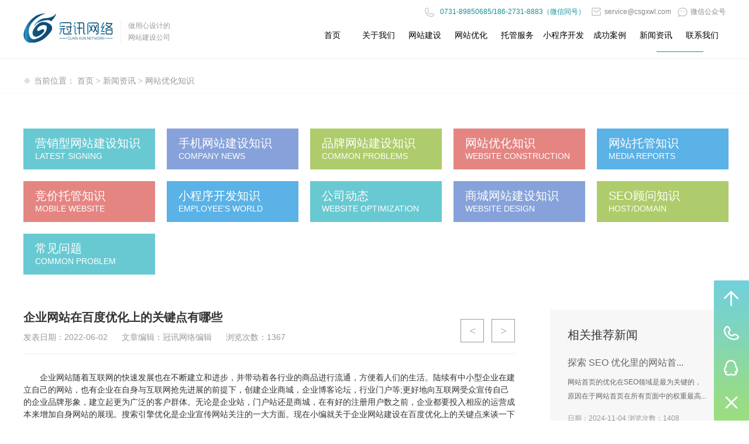

--- FILE ---
content_type: text/html; charset=utf-8
request_url: https://www.csgxwl.com/wangzhanyouhuazhishi/r-333.html
body_size: 8164
content:
<!DOCTYPE html>
<html>
<head>
<meta charset="utf-8">
<meta http-equiv="X-UA-Compatible" content="IE=edge,chrome=1" />
<title>企业网站在百度优化上的关键点有哪些 - 网站优化知识 -长沙冠讯网络 </title>
<meta name="keywords" content="" />
<meta name="description" content="企业网站随着互联网的快速发展也在不断建立和进步，并带动着各行业的商品进行流通，方便着人们的生活。陆续有中小型企业在建立自己的网站，也有企业在自身与互联网抢先进展的前提下，创建企业商城，企业博客论坛，行业门户等;更好地向互联网受众宣传自己的企业品牌形象 " />
<link rel="shortcut icon" href="/skins/gxwlpcmuban/images/favicon.ico" />
<!--[if lt IE 9]>
      <script type="text/javascript" src="/skins/gxwlpcmuban/js/html5.js"></script>
    <![endif]-->
    <link href="/skins/gxwlpcmuban/css/style.css" type="text/css" rel="stylesheet" />
    <script src="/skins/gxwlpcmuban/js/base.js" type="text/javascript"></script>
    <script src="/skins/gxwlpcmuban/js/about.js" type="text/javascript"></script>
    <script src="/skins/gxwlpcmuban/js/case2016.js" type="text/javascript"></script>
    <!--[if lt IE 9]>
      <script type="text/javascript" src="/skins/gxwlpcmuban/js/respond.min.js"></script>
    <![endif]-->
    <script>
var _hmt = _hmt || [];
(function() {
  var hm = document.createElement("script");
  hm.src = "https://hm.baidu.com/hm.js?7ddeee4d444195347a46957cb76de4e8";
  var s = document.getElementsByTagName("script")[0]; 
  s.parentNode.insertBefore(hm, s);
})();
</script>
<script src="//msite.baidu.com/sdk/c.js?appid=1553206227458250"></script>
</head>
<body>
<header class="header">
      <div class="wrap">
        <div class="fl">
          <a href="/" class="fl logo">
            <img src="/skins/gxwlpcmuban/images/logo.jpg" alt="长沙网站建设" width="154" height="76" /></a>
        </div>
        <div class="fl logo_text">做用心设计的
          <br/>
          <a href="/">网站建设公司</a></div>
        <div class="fr">
          <div class="top">
            <span class="call"></span>
            <span class="call_tel">0731-89850685/186-2731-8883（微信同号）</span>
            <a>
              <span class="email"></span>service@csgxwl.com</a>
            <a class="ewm">
              <span class="weixin"></span>微信公众号
              <img src="/skins/gxwlpcmuban/images/contact_weixin.jpg" width="258" height="258" alt="冠讯网络微信公众号" /></a></div>
          <nav class="nav">
            <ul class="fix">
              <li id="menu1"><a href="/" title="网站建设">首页</a></li>
                <li id="menu1" ><a href="/guanyuwomen/" title="关于我们">关于我们</a>
</li><li id="menu1" ><a href="/yingxiaoxingwangzhanjian/" title="网站建设">网站建设</a>
      <ul class="drop menun1">
        <li><a href="/yingxiaoxingwangzhanjian/">营销型网站建设</a></li><li><a href="/shoujiwangzhanjianshe/">手机网站建设</a></li><li><a href="/shangchengwangzhanjiansh/">商城网站建设</a></li>      </ul>
      </li><li id="menu1" ><a href="/wangzhanyouhuafuwu/" title="网站优化">网站优化</a>
      <ul class="drop menun2">
        <li><a href="/wangzhanyouhuafuwu/">网站优化服务</a></li><li><a href="/SEOguwenfuwu/">SEO顾问服务</a></li>      </ul>
      </li><li id="menu1" ><a href="/wangzhantuoguanfuwu/" title="托管服务">托管服务</a>
      <ul class="drop menun3">
        <li><a href="/wangzhantuoguanfuwu/">网站托管服务</a></li><li><a href="/jingjiatuoguanfuwu/">竞价托管服务</a></li><li><a href="/baiduaicaigou/">百度爱采购</a></li>      </ul>
      </li><li id="menu1" ><a href="/xiaochengxukaifa/" title="小程序开发">小程序开发</a>
</li><li id="menu1" ><a href="/chenggonganli/" title="成功案例">成功案例</a>
      <ul class="drop menun5">
        <li><a href="/shiyedanwei/">事业单位</a></li><li><a href="/qiyewangzhan/">企业网站</a></li><li><a href="/shoujiwangzhan/">手机网站</a></li><li><a href="/yingxiaoxingwangzhan/">营销型网站</a></li><li><a href="/xiangyingshizishiying/">响应式（自适应）</a></li>      </ul>
      </li><li id="menu1" class="on"><a href="/gongsidongtai/" title="新闻资讯">新闻资讯</a>
      <ul class="drop menun6">
        <li><a href="/yingxiaoxingwangzhanzhis/">营销型网站知识</a></li><li><a href="/shoujiwangzhanjianshezhi/">手机网站建设知识</a></li><li><a href="/pinpaiwangzhanjianshezhi/">品牌网站建设知识</a></li><li><a href="/wangzhantuoguanzhishi/">网站托管知识</a></li><li><a href="/xiaochengxukaifazhishi/">小程序开发知识</a></li><li><a href="/gongsidongtai/">公司动态</a></li><li><a href="/shangchengwangzhanzhishi/">商城网站建设知识</a></li><li><a href="/SEOguwenzhishi/">SEO顾问知识</a></li><li><a href="/changjianwenti/">常见问题</a></li><li><a href="/baiduaicaigouzhishi/">百度爱采购知识</a></li>      </ul>
      </li><li id="menu1" ><a href="/lianxiwomen/" title="联系我们">联系我们</a>
</li>            </ul>
            <span class="nav_icon"></span>
          </nav>
        </div>
      </div>
    </header>
    <script type="text/javascript">document.getElementById("menu2").className = "on";</script>
    <div class="crumbs" style="font-size:14px;border-top:1px solid #eee;padding-top:18px;">
      <div class="wrap">
        <i class="icon"></i>当前位置：
        <a href="/">首页</a> > <a href="/gongsidongtai/" target="_blank">新闻资讯</a> > <a href="/wangzhanyouhuazhishi/">网站优化知识</a></div>
    </div>
    <div class="news_tab">
      <ul class="fix">
        <li class="cyan">
          <a href="/yingxiaoxingwangzhanzhis/">
            <h2>营销型网站建设知识</h2>
            <p class="eg">Latest Signing</p></a>
        </li>
        <li class="purple">
          <a href="/shoujiwangzhanjianshezhi/">
            <h2>手机网站建设知识</h2>
            <p class="eg">Company News</p></a>
        </li>
        <li class="green">
          <a href="/pinpaiwangzhanjianshezhi/">
            <h2>品牌网站建设知识</h2>
            <p class="eg">Common Problems</p></a>
        </li>
        <li class="red">
          <a href="/wangzhanyouhuazhishi/">
            <h2>网站优化知识</h2>
            <p class="eg">Website Construction</p></a>
        </li>
        <li class="blue">
          <a href="/wangzhantuoguanzhishi/">
            <h2>网站托管知识</h2>
            <p class="eg">Media Reports</p></a>
        </li>
        <li class="red">
          <a href="/jingjiatuoguanzhishi/">
            <h2>竞价托管知识</h2>
            <p class="eg">Mobile Website</p></a>
        </li>
        <li class="blue">
          <a href="/xiaochengxukaifazhishi/">
            <h2>小程序开发知识</h2>
            <p class="eg">Employee’s world</p></a>
        </li>
        <li class="cyan">
          <a href="/gongsidongtai/">
            <h2>公司动态</h2>
            <p class="eg">Website Optimization</p></a>
        </li>
        <li class="purple">
          <a href="/shangchengwangzhanzhishi/">
            <h2>商城网站建设知识</h2>
            <p class="eg">Website Design</p></a>
        </li>
        <li class="green">
          <a href="/SEOguwenzhishi/">
            <h2>SEO顾问知识</h2>
            <p class="eg">Host/Domain</p></a>
        </li>
        <li class="cyan">
          <a href="/changjianwenti/">
            <h2>常见问题</h2>
            <p class="eg">Common Problem</p></a>
        </li>
      </ul>
    </div>
    <div class="news_info fix">
      <div class="news_box fl">
        <div class="news_title">
          <div class="news_page fr">
              <a rel="nofollow" href="/wangzhanyouhuazhishi/r-328.html" class="prev btn">
              <</a>
	    <a rel="nofollow" href="/wangzhanyouhuazhishi/r-340.html" class="next btn">></a>
	</div>
          <h1>企业网站在百度优化上的关键点有哪些</h1>
          <p class="sign" style="font-size:14px;">
            <span class="mark">发表日期：2022-06-02</span>
            <span class="mark">文章编辑：冠讯网络编辑</span>
            <span class="mark">浏览次数：1367</span>&nbsp; &nbsp;</p></div>
        <div class="demo">
          <div class="editor" id="editor">
            <p>
	企业网站随着互联网的快速发展也在不断建立和进步，并带动着各行业的商品进行流通，方便着人们的生活。陆续有中小型企业在建立自己的网站，也有企业在自身与互联网抢先进展的前提下，创建企业商城，企业博客论坛，行业门户等;更好地向互联网受众宣传自己的企业品牌形象，建立起更为广泛的客户群体。无论是企业站，门户站还是商城，在有好的注册用户数之前，企业都要投入相应的运营成本来增加自身网站的展现。搜索引擎优化是企业宣传网站关注的一大方面。现在小编就关于企业网站建设在百度优化上的关键点来谈一下自己的观点。
</p>
<p style="text-align:center;">
	<img src="/upload/Image/20220602/20220602231050_16316.jpg" alt="企业网站在百度优化上的关键点有哪些" /> 
</p>
<p>
	一、网站内容是企业网站建设非常重要的地方
</p>
<p>
	百度是为了向搜索用户提供优质网页，网站内容的质量度对于百度优化，提高网站权重有着十分重要的作用。不仅如此，增加用户粘性是做好网站的重要指标。给网站增添对用户有价值的，有吸引力的内容才是增加网站人气和流量的最有效的手段。
</p>
<p>
	每天在为网站更新文章时，要把握好企业产品和服务的理念，搞清楚企业业务的方向，这家企业到底能为用户解决什么样的需求。从消费者的心理角度出发，联系生活去描述产品和服务的优势去写高质量的原创文章。不仅在百度优化上能改善百度蜘蛛的友好度，加速网站快照的更新频率;而且也能增加用户浏览量。好的网站内容才会有好的访客行为，是企业网站建设中的关键。
</p>
<p>
	网站每天更新原创内容利于百度优化，所以在网站内容的布局上，可以让更新的新闻资讯等放在网站页面的上部，第一时间来告诉百度蜘蛛网站的更新。另外，文章下方可以添加相关信息的栏目，来增加蜘蛛的爬行路径，更好地增加网站的收录。
</p>
<p>
	二、百度优化首页的权重较内页高
</p>
<p>
	我们都知道，一个网站的权重基本都集中在首页，首页的权重最高。在百度优化上，首页相对于内页而言，更容易优化。一个有指数的关键词，比如搜索企业网站建设，你会发现前10页都是网站首页的域名，很难看到一个网站内页。这就说明在百度排名中，内页的权重比一般首页低。而一个企业在做网站时，往往有很多的产品和服务，因为首页为了不分担权重所以只能设置一定的关键词数量。产品和服务就会放到内页去优化，优化难度很高。这里网站管家建议对于条目多的企业，多开设一些网站来分别优化各类产品。首页权重较高，有利于获得好的网站排名，进而获得不错的流量。
</p>
<p>
	三、外链的质量都和周期性更新
</p>
<p>
	随着百度算法的更新，外链对于网站优化的作用不像之前那样了，但高质量的外链对于网站权重的提升仍然有不少的帮助。所以外链的发布是企业网站建设必不可少的工作之一。发外链要从外链的质量上着手。高权重的博客论坛，比如新浪博客能够添加网站的锚文本，A5论坛能添加网站的品牌词和留网址等，对网站的权重提高都有不少的帮助。最后就是相关网站的友情链接，在给网站提升权重的同时，还能给网站带来流量。在外链发布周期上，也要做到稳定平衡的发布，不能一段时间外链数目猛增，网站消化不了，一段时间外链停了，这些都是会引起百度惩罚的。不要因为工作简单不重视，导致网站降权就得不偿失了。
</p>
<p>
	<br />
</p></div>
        <div class="page_list fix">
          <a href="/wangzhanyouhuazhishi/ " rel="nofollow" class="return">返回列表</a>
          <ul>
              <li>下一篇：<a href="/wangzhanyouhuazhishi/r-328.html" title="如何写出高质量的网站文章（原创文章在网站优化中的作用）" class="prev">如何写出高质量的网站文章（原创文章在网站优化中的作用）</a></li>
	    <li>上一篇：<a href="/wangzhanyouhuazhishi/r-340.html" title="网站优化中哪些事情不能做？" class="next">网站优化中哪些事情不能做？</a></li>
	          </ul>
        </div>
         <div style="padding-left: 17px; padding-right: 17px;">
    <script>cambrian.render('body')</script>
</div>
      </div>
      </div>
      <div class="news_menu fr">
        <dl>
          <dt>相关推荐新闻</dt>
          <dd>
            <h3>
              <a href="/wangzhanyouhuazhishi/r-582.html" title="探索 SEO 优化里的网站首...">探索 SEO 优化里的网站首...</a></h3>
            <p class="text">
              <a href="/wangzhanyouhuazhishi/r-582.html">网站首页的优化在SEO领域是最为关键的，原因在于网站首页在所有页面中的权重最高...</a></p>
            <p class="time">日期：2024-11-04 浏览次数：1408</p></dd><dd>
            <h3>
              <a href="/wangzhanyouhuazhishi/r-579.html" title="浅析网站优化中适合放置长尾关...">浅析网站优化中适合放置长尾关...</a></h3>
            <p class="text">
              <a href="/wangzhanyouhuazhishi/r-579.html">企业站单纯依靠几个主关键词来获取流量的模式已经难以奏效了，为了提升企业站的流量...</a></p>
            <p class="time">日期：2024-10-15 浏览次数：1094</p></dd><dd>
            <h3>
              <a href="/wangzhanyouhuazhishi/r-574.html" title="谈谈移动端网站优化的注意事项">谈谈移动端网站优化的注意事项</a></h3>
            <p class="text">
              <a href="/wangzhanyouhuazhishi/r-574.html">在发展迅猛的移动互联网时代，如果您的网站尚未配备相应的移动端网站，您就会逐渐被...</a></p>
            <p class="time">日期：2024-09-21 浏览次数：1087</p></dd><dd>
            <h3>
              <a href="/wangzhanyouhuazhishi/r-570.html" title="为什么企业网站的SEO效果普...">为什么企业网站的SEO效果普...</a></h3>
            <p class="text">
              <a href="/wangzhanyouhuazhishi/r-570.html">企业借助SEO网站优化这种方式在搜索引擎上确实能够获取到客户，这使得多数企业在...</a></p>
            <p class="time">日期：2024-09-14 浏览次数：1066</p></dd><dd>
            <h3>
              <a href="/wangzhanyouhuazhishi/r-549.html" title="浅析企业网站优化过程中，我们...">浅析企业网站优化过程中，我们...</a></h3>
            <p class="text">
              <a href="/wangzhanyouhuazhishi/r-549.html">企业网站优化师很多中小企业选择网络营销的一种非常重要的方式，作为一名优化人员我...</a></p>
            <p class="time">日期：2024-07-11 浏览次数：1131</p></dd><dd>
            <h3>
              <a href="/wangzhanyouhuazhishi/r-545.html" title="浅析网站优化中手机端网站适合...">浅析网站优化中手机端网站适合...</a></h3>
            <p class="text">
              <a href="/wangzhanyouhuazhishi/r-545.html">无论是PC端还是移动端，网站都要考虑清楚消费群体的定位问题。虽然智能手机用户数...</a></p>
            <p class="time">日期：2024-06-21 浏览次数：1178</p></dd><dd>
            <h3>
              <a href="/wangzhanyouhuazhishi/r-542.html" title="网站优化和网站竞价有必要同时...">网站优化和网站竞价有必要同时...</a></h3>
            <p class="text">
              <a href="/wangzhanyouhuazhishi/r-542.html">在现实中常常能听到这样的疑问。网站优化和网站竞价有必要同时做吗？可以理解这种想...</a></p>
            <p class="time">日期：2024-05-27 浏览次数：1118</p></dd><dd>
            <h3>
              <a href="/wangzhanyouhuazhishi/r-533.html" title="如何利用SEO技术来做网站页...">如何利用SEO技术来做网站页...</a></h3>
            <p class="text">
              <a href="/wangzhanyouhuazhishi/r-533.html">网站页面优化可以说是SEO优化最基础的东西，因为一个网站的页面优化直接影响你网...</a></p>
            <p class="time">日期：2024-05-07 浏览次数：1276</p></dd><dd>
            <h3>
              <a href="/wangzhanyouhuazhishi/r-508.html" title="关于网站优化容易犯一些低级的...">关于网站优化容易犯一些低级的...</a></h3>
            <p class="text">
              <a href="/wangzhanyouhuazhishi/r-508.html">在网站建设完成之后，做SEO是个不错的选择。很多很容易犯一些低级的错误，而且很...</a></p>
            <p class="time">日期：2024-03-25 浏览次数：1309</p></dd><dd>
            <h3>
              <a href="/wangzhanyouhuazhishi/r-500.html" title="网站优化时，如何做好网站日志...">网站优化时，如何做好网站日志...</a></h3>
            <p class="text">
              <a href="/wangzhanyouhuazhishi/r-500.html">网站日志，顾名思义，就是网站在运行过程中产生的日志，这些日志是由用户，搜索引擎...</a></p>
            <p class="time">日期：2024-03-13 浏览次数：1342</p></dd><dd>
            <h3>
              <a href="/wangzhanyouhuazhishi/r-490.html" title="新站优化需要注意哪些要点，新...">新站优化需要注意哪些要点，新...</a></h3>
            <p class="text">
              <a href="/wangzhanyouhuazhishi/r-490.html">对于新上线的网站，同样需要进行一系列的优化工作，只有一开始就打好基础，才能使得...</a></p>
            <p class="time">日期：2023-12-04 浏览次数：1556</p></dd><dd>
            <h3>
              <a href="/wangzhanyouhuazhishi/r-482.html" title="选择核心关键词有哪些需要注意...">选择核心关键词有哪些需要注意...</a></h3>
            <p class="text">
              <a href="/wangzhanyouhuazhishi/r-482.html">当网站优化的定位选择好之后，其实核心关键词的选择已经基本选定。那选择核心关键词...</a></p>
            <p class="time">日期：2023-11-14 浏览次数：1663</p></dd><dd>
            <h3>
              <a href="/wangzhanyouhuazhishi/r-472.html" title="做网站seo优化时，网站标题...">做网站seo优化时，网站标题...</a></h3>
            <p class="text">
              <a href="/wangzhanyouhuazhishi/r-472.html">网站标题是网站 SEO 优化中至关重要的一部分，它直接影响着网站在搜索引擎中的...</a></p>
            <p class="time">日期：2023-09-05 浏览次数：1679</p></dd><dd>
            <h3>
              <a href="/wangzhanyouhuazhishi/r-463.html" title="搜索引擎不收录网站首页的一些...">搜索引擎不收录网站首页的一些...</a></h3>
            <p class="text">
              <a href="/wangzhanyouhuazhishi/r-463.html">搜索引擎不收录首页的原因可能有很多，以下是一些常见的原因。
如果网站内容质量...</a></p>
            <p class="time">日期：2023-08-23 浏览次数：1723</p></dd> 
          
        </dl>
      </div>
    </div>
          <footer class="footer">
        <div class="contact">
          <div class="wrap">
            <div class="home_about fl">
              <dl>
                <dt>
                  <a href="/guanyuwomen/" rel="nofollow" title="关于长沙冠讯网络公司">关于我们</a></dt>
                <dd>长沙冠讯网络科技有限公司致力于互联网品牌网站建设与网络营销，专业领域包括PC、移动网站建设、网站seo优化排名、品牌推广及竞价托管与其他网站建设及系统开发!</dd>
                <dd>
                  <a href="/guanyuwomen/" rel="nofollow" class="more" title="关于长沙冠讯网络公司">查看更多 >></a></dd>
              </dl>
            </div>
            <div class="home_case fl">
              <h2>
                <a href="/chenggonganli/" rel="nofollow" title="网站设计案例">展示案例</a></h2>
              <ul>
                <li>
                  <a href="/qiyewangzhan/r-56.html" target="_blank">
                    <img src="/upload/202005/20200501094157915.jpg" alt="湖南科比特工程建设有限公司" width="80" height="52" /></a>
                  <h5>
                    <a href="/qiyewangzhan/r-56.html" target="_blank">湖南科比特工程建设有限公司</a></h5>
                  <p class="text">
                    <a href="/qiyewangzhan/r-56.html" target="_blank"></a></p>
                </li><li>
                  <a href="/qiyewangzhan/r-55.html" target="_blank">
                    <img src="/upload/202004/20200411135410347.jpg" alt="湖南八喜广告制作有限公司" width="80" height="52" /></a>
                  <h5>
                    <a href="/qiyewangzhan/r-55.html" target="_blank">湖南八喜广告制作有限公司</a></h5>
                  <p class="text">
                    <a href="/qiyewangzhan/r-55.html" target="_blank"></a></p>
                </li> 
              </ul>
            </div>
            <div class="home_service fl">
              <h2>
                <a>服务项目</a></h2>
              <a class="sub" href="/pinpaiwangzhanjianshe/" target="_blank">品牌网站建设</a>
              <a class="sub" href="/yingxiaoxingwangzhanjian/" target="_blank">营销型网站建设</a>
              <a class="sub" href="/shoujiwangzhanjianshe/" target="_blank">手机网站建设</a>
              <a class="sub" href="/shangchengwangzhanjiansh/" target="_blank">商城网站建设</a>
              <a class="sub" href="/wangzhanyouhuafuwu/" target="_blank">网站优化服务</a>
              <a class="sub" href="/SEOguwenfuwu/" target="_blank">SEO顾问服务</a>
              <a class="sub" href="/wangzhantuoguanfuwu/" target="_blank">网站托管服务</a>
              <a class="sub" href="/jingjiatuoguanfuwu/" target="_blank">竞价托管服务</a>
              <a class="sub" href="/xiaochengxukaifa/" target="_blank">小程序开发</a>
              <a class="sub" href="http://www.csgxwl.cn/" target="_blank">域名空间注册</a></div>
            <div class="home_contact fl">
              <h2>
                <a href="/lianxiwomen/" rel="nofollow">联系我们</a></h2>
              <ul>
                <li>
                  <i class="addres"></i>地 址：长沙市韶山中路526号云鼎公馆A栋2606</li>
                <li>
                  <i class="weibo"></i>Q Q：
                  <a target="_blank" rel="nofollow" href="http://wpa.qq.com/msgrd?v=3&amp;uin=2529905373&amp;site=qq&amp;menu=yes">2529905373</a></li>
                <li>
                  <i class="email"></i>邮 箱：
                  <a target="_blank" rel="nofollow" href="mailto:service@csgxwl.com">service@csgxwl.com</a></li>
                <li>
                  <i class="call"></i>电 话：0731-89850685</li>
                  <li>
                  <i class="call"></i>手 机：186-2731-8883（微信同号）</li>
                <li>
                  <i class="weixin"></i>
                  <a rel="nofollow" href="/guanyuwomen/#">付款方式</a></li>
              </ul>
            </div>
          </div>
        </div>
        <div class="blogroll">
          <div class="wrap">
            <p class="copyright">@2017-2023 版权所有 长沙冠讯网络科技有限公司 湘ICP备18003195号<br>
                专业团队为您提供<a href="https://www.csgxwl.com" target="_blank">长沙网站建设</a>,<a href="https://www.csgxwl.com" target="_blank">长沙网站设计</a>,长沙高端网站设计,<a href="https://www.csgxwl.com/yingxiaoxingwangzhanjian/" target="_blank">长沙营销型网站制作</a>等服务,<a href="https://www.csgxwl.com" target="_blank">长沙建网站</a>就找冠讯网络！ <a href="https://www.csgxwl.com/changjianwenti/r-18.html" target="_blank">长沙网站建设多少钱？</a></p></div>
        </div>
      </footer>
      <div class="right_contact_201601" id="right_contact_201601">
        <ul>
          <li class="li_top" onclick="gotop_201601()"></li>
          <li class="li_tel">
            <div class="hover">
              <div class="text">0731-89850685
                <br>186-2731-8883</div></div>
          </li>
          <li class="li_qq">
            <div class="text">
              <a target="_blank" rel="nofollow" href="http://wpa.qq.com/msgrd?v=3&amp;uin=2529905373&amp;site=qq&amp;menu=yes">
                <img border="0" src="/skins/gxwlpcmuban/images/qq.png" width="90px" height="20px" alt="2529905373" /></a>
              <br>
              <a target="_blank" rel="nofollow" href="http://wpa.qq.com/msgrd?v=3&amp;uin=2529905373&amp;site=qq&amp;menu=yes">
                <img border="0" src="/skins/gxwlpcmuban/images/qq.png" width="90px" height="20px" alt="2529905373" /></a>
            </div>
          </li>
          <li class="li_close" onclick="close_contact_201601()"></li>
        </ul>
      </div>
      <script>
(function(){
    var bp = document.createElement('script');
    var curProtocol = window.location.protocol.split(':')[0];
    if (curProtocol === 'https'){
   bp.src = 'https://zz.bdstatic.com/linksubmit/push.js';
  }
  else{
  bp.src = 'http://push.zhanzhang.baidu.com/push.js';
  }
    var s = document.getElementsByTagName("script")[0];
    s.parentNode.insertBefore(bp, s);
})();
</script>
  </body>

</html>

--- FILE ---
content_type: text/css
request_url: https://www.csgxwl.com/skins/gxwlpcmuban/css/style.css
body_size: 11425
content:
/*整站样式*/
html,body,dl,dd,img,form,div,ul,ol,li,h1,h2,h3,h4,h5,h6,p{margin:0;padding:0;border:0;}
body{font-size:12px;font-family:'微软雅黑',Arial;}
ul,ol,li{ list-style-type:none;}
img{border:0;vertical-align:middle}
select,input,select{vertical-align:middle;outline: none;}
table{border-collapse:collapse;border-spacing:0}
iframe{border:none;}
a:link{color:#666666;text-decoration:none;}
a:visited{color:#666666;text-decoration:none;}
a:hover{color:#0093ff;text-decoration:none;}
a:active{color:#0093ff;text-decoration:none;}
.c{clear:both;font-size:0;line-height:0;height:0;visibility:visible;}
.h{display:none;visibility:visible;}
.wrap{border:0;padding:0;width:1200px;margin:0 auto;*zoom:1;}
.wrap:after{clear:both;content:"";display:table;}
.fix{*zoom:1;}
.fix:after{clear:both;content:"";display:table;}
.fl{float:left;}
.fr{float:right;}
.posr{position:relative;}
.btn{font-family:"宋体";font-weight:normal;}
.px20{height:20px;line-height:20px;}
/* 编辑器内容样式 凡是编辑器修改区域加上 */
.editor{line-height:1.5;text-align:left;}
.editor p{text-indent:2em;}
.editor ol li{list-style-type:circle;margin-left:25px;}
.editor ul li{list-style-type:square;margin-left:25px;}
.editor a{color:#0093ff;}
.editor a:visited{color:#0093ff;}
/* 分页样式 */
.page{text-align:center;margin-top:20px;}
.page a{display:inline-block;padding:5px 10px;margin-right:10px;color:#fff;border:1px solid #0e4f7a;color:#0e4f7a;}
.page a:hover{background-color:#0e4f7a;color:#fff;}
.page a.now{background-color:#0e4f7a;color:#fff;}

/* new title */
.new_title{width:300px;margin:0 auto;height:54px;color:#555;}
.new_title_left{float:left;font-size:60px;line-height:54px;font-weight:100;padding-right:5px;color:#666;}
.new_title_right{float:left;text-align:left;}
.new_title_right h3{font-size:30px;line-height:32px;font-weight:lighter;font-weight:100;}
.new_title_right h1{font-size:30px;line-height:32px;font-weight:lighter;font-weight:300;}
.new_title_spec{font-family:Arial;font-size:18px;font-weight:100;color:#888;}

/* header */
.section{overflow:hidden;}
.header{height:100px;}
.header h1{width:154px;}
.logo{padding-top:14px;}
.header .logo_text{width:163px;margin-top:34px;margin-left:12px;padding-left:12px;color:#999;font-size:12px;font-weight:350; line-height:20px;border-left:1px solid #eeeeee;}
.header .logo_text a{color:#999;}
.header .logo_text a:visited{color:#999;}
.top{text-align:right;color:#888888;padding-top:12px;*position:relative;*z-index:2;}
.top a{color:#888888;margin-left: 8px;}
.top .call{background: url("../images/sprite.png") no-repeat 0 0;display:inline-block;width:20px;height:16px;vertical-align:bottom;margin-right:4px;}
.top .call_tel{color:#15909c;}
.top .email{display:inline-block;width:18px;height:16px;background:url("../images/sprite.png") no-repeat -20px 0;vertical-align:bottom;margin-right:4px;}
.top .weixin{display:inline-block;width:18px;height:16px;background:url("../images/sprite.png") no-repeat -60px 0;vertical-align:bottom;margin-right:4px;}
.top .ewm{position:relative;z-index:10000;}
.top .ewm img{position:absolute;right:0;top:30px;z-index:999;border:1px solid #ddd;padding:4px;background:#fff;display:none;z-index:10000;}

.nav{margin-top:10px;position:relative;}
.nav li{float:left;position: relative;width: 80px;height: 45px;margin-left: -1px;line-height: 45px;text-align: center;}
.nav li a{font-size:14px;color:#000000;line-height:24px;display:inline-block;}
.nav .nav_icon{background:#15909c;height:1px;line-height:1px;display:inline-block;position:relative;top:-6px;*top:0px;}
.drop li {background-color: #15909c;width: 130px;opacity: 0;transform-origin: top center;z-index: 999;}
.drop li:hover {background-color: #ffffff;opacity: 0;transform-origin: top center;z-index: 999;}
.drop li a {color: #ffffff;padding: 10px 0;}
.drop li a:hover {color: #15909c;padding: 10px 0;}
.fix li:hover ul.menun1 li:first-of-type{animation:menun1 0.3s ease-in-out forwards;animation-delay:0.3s;}
.fix li:hover ul.menun1 li:nth-of-type(2){animation:menun1 0.3s ease-in-out forwards;animation-delay:0.6s;}
.fix li:hover ul.menun1 li:nth-of-type(3){animation:menun1 0.3s ease-in-out forwards;animation-delay:0.9s;}
.fix li:hover ul.menun1 li:last-of-type{animation:menun1 0.3s ease-in-out forwards;animation-delay:1.2s;}
@keyframes menun1{from{opacity:0;transform:translateX(30px) rotateY(90deg);}to{opacity:1;transform:translateX(0) rotateY(0);}}
.fix li:hover ul.menun2 li:first-of-type{animation:menun2 0.3s ease-in-out forwards;animation-delay:0.3s;}
.fix li:hover ul.menun2 li:last-of-type{animation:menun2 0.3s ease-in-out forwards;animation-delay:0.6s;}
@keyframes menun2{0%{opacity:0;transform:scale(0.7);}50%{opacity:0.5;transform:scale(1.1);}100%{opacity:1;transform:scale(1);}}
.fix li:hover ul.menun3 li:first-of-type{animation:menun3 0.3s ease-in-out forwards;animation-delay:0.3s;}
.fix li:hover ul.menun3 li:nth-of-type(2){animation:menun3 0.3s ease-in-out forwards;animation-delay:0.6s;}
.fix li:hover ul.menun3 li:last-of-type{animation:menun3 0.3s ease-in-out forwards;animation-delay:0.9s;}
@keyframes menun3{0%{opacity:0;transform:translateX(20px);}100%{opacity:1;transform:translateX(0);}}
.fix li:hover ul.menun5 li:first-of-type{animation:menun5 0.3s ease-in-out forwards;animation-delay:0.3s;}
.fix li:hover ul.menun5 li:nth-of-type(2){animation:menun5 0.3s ease-in-out forwards;animation-delay:0.6s;}
.fix li:hover ul.menun5 li:nth-of-type(3){animation:menun5 0.3s ease-in-out forwards;animation-delay:0.9s;}
.fix li:hover ul.menun5 li:nth-of-type(4){animation:menun5 0.3s ease-in-out forwards;animation-delay:1.2s;}
.fix li:hover ul.menun5 li:last-of-type{animation:menun5 0.3s ease-in-out forwards;animation-delay:1.5s;}
@keyframes menun5{0%{opacity:0;transform:translateX(50px) rotate(-90deg);}100%{opacity:1;transform:translateX(0) rotate(0);}}
.fix li:hover ul.menun6 li:first-of-type{animation:menun6 0.3s ease-in-out forwards;animation-delay:0.3s;}
.fix li:hover ul.menun6 li:nth-of-type(2){animation:menun6 0.3s ease-in-out forwards;animation-delay:0.6s;}
.fix li:hover ul.menun6 li:nth-of-type(3){animation:menun6 0.3s ease-in-out forwards;animation-delay:0.9s;}
.fix li:hover ul.menun6 li:nth-of-type(4){animation:menun6 0.3s ease-in-out forwards;animation-delay:1.2s;}
.fix li:hover ul.menun6 li:nth-of-type(5){animation:menun6 0.3s ease-in-out forwards;animation-delay:1.5s;}
.fix li:hover ul.menun6 li:nth-of-type(6){animation:menun6 0.3s ease-in-out forwards;animation-delay:1.8s;}
.fix li:hover ul.menun6 li:nth-of-type(7){animation:menun6 0.3s ease-in-out forwards;animation-delay:2.1s;}
.fix li:hover ul.menun6 li:nth-of-type(8){animation:menun6 0.3s ease-in-out forwards;animation-delay:2.4s;}
.fix li:hover ul.menun6 li:nth-of-type(9){animation:menun6 0.3s ease-in-out forwards;animation-delay:2.7s;}
.fix li:hover ul.menun6 li:last-of-type{animation:menun6 0.3s ease-in-out forwards;animation-delay:3.0s;}
@keyframes menun6{0%{opacity:0;transform:scale(2);}100%{opacity:1;transform:scale(1);}}
.home_title{text-align:center;padding-top:50px;}

/* footer */
.contact{background: #0e4f7a;margin-top:40px;padding-top: 38px;padding-bottom: 60px; }
.contact h2{margin-bottom:28px;}
.contact h2 a{font-size:18px;color:#fff;font-weight:normal;}
.home_about{width:250px;}
.home_about dt{margin-bottom: 24px;}
.home_about dt a{font-size:18px;color:#fff;font-weight:normal;}
.home_about dd{color: #eeeeee;line-height: 28px;font-family: "宋体";}
.home_about .more{color: #fff;display: inline-block;border: 1px solid #cccccc;line-height: 38px;padding: 0 24px;margin-top: 12px;}
.home_about .more:hover{border-color: #fff;}
.home_case{width:300px;margin-left:45px;}
.home_case li{border-top:1px solid #ccc;height:52px;padding:14px 0;}
.home_case li:first-child{border:0;padding-top:3px;}
.home_case li img{float: left;margin-right: 18px;}
.home_case h5{margin-top:-5px;line-height:28px;}
.home_case h5 a{font-size:14px;color:#fff;font-weight:normal;}
.home_case .text{line-height:22px;}
.home_case .text a{color:#dddddd;font-family:"宋体";}
.home_case .label{color: #cccccc;line-height: 28px;}
.home_service{width: 230px;margin-left:45px;}
.home_service a.sub{font-size: 12px;color: #fff;line-height: 38px;width: 98px;display: inline-block;border: 1px solid #cccccc;text-align: center;margin-right: 12px;margin-bottom: 12px;margin-top: 3px;}
.home_service a.sub:hover{border-color: #fff;}
.home_contact{margin-left:40px;}
.home_contact li{color: #ddd;margin-bottom: 14px;}
.home_contact li i{display:inline-block;width:18px;height:18px;margin-right: 10px;vertical-align: middle;}
.home_contact li .addres{background: url("../images/sprite.png") no-repeat 0 -20px  ;}
.home_contact li .weibo{background: url("../images/sprite.png") no-repeat -20px -20px  ;}
.home_contact li .email{background: url("../images/sprite.png") no-repeat -40px -20px  ;}
.home_contact li .weixin{background: url("../images/sprite.png") no-repeat -80px -20px  ;}
.home_contact li .call{background: url("../images/sprite.png") no-repeat -0px -0px  ;}
.home_contact li a{color: #ddd;}
.blogroll{line-height: 28px;color: #999;text-align: center;padding: 30px 0;}
.blogroll a{color: #999;display:inline-block;}
.blogroll a:hover{color: #333;}
.blogroll .copyright{margin-top: 16px;}

/*inside*/
.inside_banner{position: relative;}
.inside_banner_service{background: url("../images/service_banner.jpg") no-repeat center;height: 400px;}
.inside_banner_mobile{background: url("../images/m_banner.jpg") no-repeat center;height: 400px;}
.inside_banner_solution{background: url("../images/sl_banner.jpg") no-repeat center;height: 400px;}
.inside_banner_news{background: url("../images/n_banner.jpg") no-repeat center;height: 400px;}
.inside_banner .wrap{height: 100%;}
.about{overflow: hidden;}
.about_tab{width: 1200px;margin: 0 auto;position: relative;height: 100%;}
.about_tab ul{position: absolute;bottom: 0;left: 0;font-size: 0;}
.about_tab li{display:inline-block;width: 100px;text-align: center;vertical-align: bottom;*display: inline;zoom: 1;}
.about_tab li a{font-size: 14px;color: #fff;line-height: 40px;}
.about_tab li.on a{line-height: 100px;}
.about_tab .blue{background: #43bcc7;}
.about_tab .green{background: #a6d250;}
.about_tab .yellow{background: #eab055;}
.about_tab .orange{background: #e9d356;}
.about_title{text-align: center;padding-top: 60px;padding-bottom: 32px;}
.about_main{width: 600px;position: relative;}
.about_pic{position: relative;width: 490px;}
.about_pic img{position: absolute;}
.about_cont{padding-bottom: 30px;margin-bottom: 30px;position: relative;}
.about_main .about_cont:first-child{border-bottom: 1px dashed #d3d3d3; }
.about_cont h2{font-size: 26px;color: #333;font-weight: normal;margin-bottom: 5px;}
.about_cont h4{font-size: 16px;color: #333;font-weight: normal;background: url("../images/a03.jpg") no-repeat left bottom;padding-bottom: 8px;margin-bottom: 30px;white-space: nowrap;}
.about_cont .text{font-size: 14px;color: #333;line-height: 28px;}
.about_cont li{margin-bottom: 14px;width:300px;float:left;}
.about_cont li span{background: #0e4f7a;color: #fff;font-size: 10px;padding:0 4px;margin-right: 8px;line-height: 12px;*padding: 2px 4px;}
.about_cont3{padding-bottom: 30px;margin-bottom: 30px;position: relative;}
.about_cont3 li{padding-left: 60px;margin-bottom: 12px; text-align:left}
.about_cont3 p {line-height: 30px;font-size: 14px; color: #333;}
.about_cont3 p span{color: #666;}
.culture{background: url("../images/a04.jpg") no-repeat center;min-height: 540px; }
.culture  .about_cont:first-child{border: 0;}
.zhizi{background: #f7f7f7;text-align: center;padding-bottom: 74px;}
.zhizi ul{display: inline-block;*display: inline;zoom: 1;}
.zhizi li{float: left;margin: 0 13px;}
.jion{background: url("../images/a14.jpg") no-repeat center;min-height: 720px;}
.jion .test{border-width: 78px 0;border-style: solid;border-color: #0e4f7a transparent transparent transparent;width: 0;height: 0;  }
.jion .about_title{position: relative;z-index: 3;}
.jion_box{width: 1200px;margin: 0 auto;position: relative;}
.jion_img{position: absolute;top:15px;left: 0;}
.jion_img>img{position:relative;top:-1px;margin-left:3px;}
.jion_img>img:first-child{position:relative;top:151px;margin-left:0px;margin-right:-3px;}

.jion_tab{position: absolute;top:151px;left: 75px;}
.jion_tab li{float: left;width: 150px;height:150px;line-height:150px;text-align:center;font-size: 20px;color: #fff;text-align: center;background: url("../images/a19.png") no-repeat;cursor: pointer;}
.jion_tab .post{display: none;}
.jion_tab li:hover{background: url("../images/a18.png") no-repeat;}
.jion_tab li:hover .post{display: block;}
.jion_tab li:hover .icon{display: none;}
.jion_tab li.on{background: url("../images/a18.png") no-repeat;}
.jion_tab li.on .post{display: block;}
.jion_tab li.on .icon{display: none;}
.jion_info{margin-left: 250px;margin-top: 260px;}
.jion_info dl{display: none;}

.job_tab{display: none;width: 540px;}
.job_tab li{float:left;font-size:20px;color:#333;border-left:2px solid #d9d9d9;margin-right: 16px;padding-left:16px;line-height:20px;}
.job_tab li:first-child{border:0;padding-left: 0;cursor: auto;}
.job_tab .on{color: #0e4f7a;}
.job_tab .intro{font-size: 14px;color: #333;line-height: 28px;margin-top: 16px;display: none;text-align:left;}

.jion .send{font-size: 16px;color: #fff;display: inline-block;width: 160px;line-height: 160px;text-align: center;background: url("../images/a17.png") no-repeat;position: absolute;right: 222px;top: 444px;}
.case_demo{position: absolute;bottom: -384px;}
.case_demo li{float:left;width:384px;position:relative;padding:0px;}
.case_info{position: absolute;bottom: 0;left:0;color: #fff;padding: 10px 20px;}
.case_info h3{font-size:16px;color:#fff;position:relative;z-index:1;font-weight:normal;padding-bottom:6px;}
.case_info .text{font-size:12px;color:#ccc;position:relative;z-index:1;line-height:20px;}
.case_shade_top{position:absolute;top:0;left:0;width:384px;height:100%;background:#000;opacity:0.5;filter:alpha(opacity=50); }
.case_info .case_icon{display:none;padding:12px 0;}
.case_info .case_icon img{position:relative;}
.case_shade{position:absolute;top:0;left:0;width:100%;height:100%;background:#000;opacity:0.5;filter:alpha(opacity=50); }
.case_type{position:absolute;right: 0;top:100px;width: 200px;}
.case_type li{float: right;width: 100px;height: 100px;opacity: 0;}
.case_type li a{text-align: center;font-size: 18px;display: block;line-height: 100px;color: #fff;}
.case_type .green{background: #43bcc7;}
.case_type .red{background: #de6764;}
.case_type .blue{background: #31a0e1;}
.case_type .purple{background: #6a8bd2;}
.case_type .orange{background: #9ac047;}
.case_type .gray{background: #c7a643;}

.case_more{text-align: center;margin-top: 40px;}
.case_more a{display: inline-block;font-size: 14px;color: #0e4f7a;line-height: 38px;border: 1px solid #0e4f7a;display: inline-block;width: 1200px;}

.crumbs{border-bottom:1px solid #f7f7f7;line-height:40px;color:#999999;font-family:"宋体";}
.crumbs .icon{display:inline-block;width:14px;height:14px;background: url("../images/sprite.png") -80px 4px no-repeat;margin-right:4px;}
.crumbs a{color:#999;}
.crumbs a:hover{color:#666;}
.crumbs .on{color:#666;}
.case_top{margin-top:40px;}
.case_top h2{margin-bottom:8px;}
.case_top h2 a{font-size:16px;color:#0e4f7a;font-weight:normal;display:inline-block;margin-right:12px;}
.case_top h1{font-size:20px;color:#333333;font-weight:700;margin-bottom:8px;}
.case_top .date{color:#999;}
.case_top .intro{width:440px;line-height:26px;color:#999;}

.design_comment .t{background:url(../images/ico_comment.png) no-repeat center left;font-size:20px;color:#3d3b3b;height:40px;line-height:40px;padding-left:30px;}
.design_comment .con{border:1px solid #ccc;padding:10px;line-height:2;color:#666;margin-top:10px;font-size:14px;}

.case_sign{margin-top:30px;}
.case_sign .info{line-height:26px;color:#999;margin-top:10px;}
.case_sign .info a{color:#999;margin-top:10px;display:inline-block;text-decoration:underline;}
.case_phone{background:url(../images/case_phone_bg.jpg) no-repeat center;width:100%;height:882px;padding-top:78px;margin-top:40px;}
.case_phone_bg{background:url(../images/phone_bg2.png) no-repeat center;width:405px;height:723px;margin:0px auto;position:relative;}
.phone_slider{padding-top:69px;margin-left:28px;width:350px;height:560px;}
.case_erweima{width:200px;margin:60px auto;border:1px solid #e3e3e3;}
.case_erweima_btn{background-color:#0e4f7a;text-align:center;padding:0px 10px;height:40px;line-height:40px;width:140px;margin:0px auto;}
.case_erweima_btn a{color:#e3e3e3;}

.case_erweima2{width:480px;margin:60px auto;}
.case_erweima2 dl{float:left;margin:0 20px;text-align:center;width:200px;}
.case_erweima2 dd{line-height:30px;height:30px;width:188px;background-color:#0e4f7a;color:#fff;margin:10px auto;}

a.btn_case_see{width:100%;height:32px;line-height:32px;color:#0e4f7a;font-size:14px;background-color:#fff;border:1px solid #0e4f7a;text-align:center;display:block;margin:30px auto;}
.c_back{text-align: center;margin-top: 60px;}
.c_back img{cursor: pointer;}
.ser_project ul{margin:40px auto;width:1200px;}
.ser_project li{float:left;margin-left:40px;position:relative;overflow:hidden;}
.ser_project li:first-child{margin:0;}
.blur{filter: blur(4px); -webkit-filter: blur(4px);  -moz-filter: blur(4px);-ms-filter: blur(4px);
      filter: progid:DXImageTransform.Microsoft.Blur(PixelRadius=4, MakeShadow=false); /* IE6~IE9 */}
.blur_shade{background:url("../images/blur.png") no-repeat;position: absolute;top:-600px;left: 0;width: 100%;height: 100%;text-align: center;z-index: 2;opacity: 0;}
.blur_shade h4{font-size: 20px;color: #333;font-weight: normal;padding-top: 100px;}
.blur_shade .text{background: url("../images/s13.jpg") no-repeat center top ;font-size: 14px;color: #333;margin-top: 8px;padding: 8px 10px 0;}

.ser_scope{background:#f7f7f7;padding-bottom:70px;}
.picBox{width:1200px;margin:40px auto;}
.picBox li{float:left;position:relative;width:400px;display:table;}
.picBox .ser_info{position:absolute;font-size:16px;color:#333;line-height:40px;text-align:center;width:100%;left:0;}
.picBox .s1 .ser_info{bottom:0;}
.picBox .s3 .ser_info{top:0;}
.picBox .s5 .ser_info{bottom:0;}
.picBox .ser_shade{background:#fff;opacity:0.6;filter:alhpa(opacity=60);width:100%;height:100%;position:absolute;top:0;left:0;}
.picBox h2{font-size:16px;color:#333;font-weight:normal;position:relative;z-index:2;}
.picBox .s2:after{height: 0; width:0;content: "";position: absolute;left:-20px;top:50%;
                  border-width:10px;
                  border-style: dashed solid   dashed dashed ;
                  border-color:transparent #0e4f7a   transparent transparent;
}
.picBox .s4:after{height: 0; width:0;content:"";position: absolute;right:-20px;top:50%;z-index: 2;
                  border-width:10px;
                  border-style:  dashed dashed  dashed solid;
                  border-color:  transparent  transparent  transparent #0e4f7a;
}
.picBox .s6:after{height: 0; width:0;content: "";position: absolute;left:50%;top:-20px;
                  border-width:10px;
                  border-style: dashed    dashed solid dashed ;
                  border-color:transparent  transparent #0e4f7a transparent;
}
.picBox .intro{position:absolute;left:0;top:0;font-size:14px;line-height:26px;color:#fff;margin:auto 28px;padding-top:36px; }
.picBox dl{position:absolute;left:0;top:0;font-size:14px;line-height:26px;color:#fff;margin:auto 38px;padding-top:36px; }
.picBox dt{font-size:18px;margin-bottom: 8px;}
.picBox dd{display:list-item;list-style-type: circle;white-space: nowrap;}
.picBox li img{width:400px;height:220px;}
.sp_box{margin-top:40px;}

.picScroll-left{ width:1200px;margin: 0 auto;  overflow:hidden; position:relative; padding-bottom: 40px;}
.picScroll-left .hd{ overflow:hidden; position: absolute;bottom: 0;width: 100%;text-align: center;z-index: 2;}
.picScroll-left .hd a{display: inline-block;font-size: 20px;font-weight: 200;color: #999;line-height: 38px;border: 1px solid #999;width: 38px;text-align: center;margin: 0 5px;cursor: pointer;}
.picScroll-left .hd a:hover{color: #333;border-color: #333;}
.mobile_column{}
.mobile_column ul{width: 1200px;margin: 40px auto;}
.mobile_column li{width: 360px;text-align: center;float: left;margin-left: 40px;}
.mobile_column li:first-child{margin-left: 0;}
.mobile_column .title{font-size: 16px;color: #222;margin: 10px auto;line-height: 26px;}
.mobile_column .intro{color: #999;line-height: 22px;width: 320px;margin: 0 auto;}
.wechat{background: url("../images/m06.jpg") no-repeat center top;position:relative;}
.wechat dl{margin-left:140px;margin-top:300px;float:left;}
.wechat dt{font-size: 36px;color: #333;margin-bottom: 30px;}
.wechat dd{font-size: 16px;color: #333;line-height: 30px;}
.wechat_intro{margin-top: 60px;position: relative;top:40px;overflow: hidden;}
.wechat_img{width: 540px;float:right;min-height: 680px;overflow: hidden;position: relative;left: 86px;}
.wechat_img img{position: absolute;right: 0;bottom: 0;}
.wi_left{width: 460px;margin-left: 78px;position: relative;}
.wi_left img{position: relative;}
.wi_right{width: 540px;background: url("../images/m10.jpg") no-repeat left top;padding-left: 115px;padding-top: 92px;}
.wi_right h2{font-size: 36px;font-weight: normal;color: #333;margin-bottom: 30px;}
.wi_right h3{font-size: 20px;font-weight: normal;color: #333;margin-bottom: 28px;}
.wi_right .text{font-size: 16px;font-weight: normal;color: #333;line-height: 30px;}
.solution_list{width: 1200px;margin: 40px auto;}
.solution_list ul{margin-right: -48px;}
.solution_list li{float: left;width: 370px;margin-right: 46px;margin-bottom: 38px;position: relative;}
.solution_list h2{font-size: 20px;color: #333;font-weight: normal;line-height: 48px;border-bottom: 1px solid #0e4f7a;}
.solution_list h2 a{color: #333;}
.solution_list h2 a:hover{color:#0e4f7a;}
.solution_list .intro{line-height:22px;color: #999;margin-top: 4px;}
.solution_list .intro a:hover{color:#0e4f7a;}
.solution_list .shade{display: block;width: 370px;height: 120px;}
.solution_list .solu_img{width: 370px;height: 120px;overflow: hidden;position: relative;cursor: pointer;}

.solu_img .shade{position: absolute;z-index:3;top:100%;left: 0;width:100%;height: 120px;background:#fff;opacity:0.6;filter:alpha(opacity=60); transition:0.5s all;}
.solu_img:hover .shade{top: 0;transition:0.6s ease-in-out;}
.solu_img .img_icon{transform:rotate(360deg);transition:0.6s ease-in-out;position: absolute;top:50%;left: -100%;margin-left: -20px;margin-top: -20px;display: inline-block;z-index: 3; }
.solu_img:hover .img_icon{left:50%;transform:rotate(3600deg);-webkit-transform:rotate(3600deg);-moz-transform:rotate(3600deg);-o-transform:rotate(3600deg);-ms-transform:rotate(3600deg);transition: .6s ease-in-out;-webkit-transition: .6s ease-in-out;-moz-transition: .6s ease-in-out;-o-transition: .6s ease-in-out;-ms-transition: .6s ease-in-out;}
.solu_img img{
    transform:scale(1);-webkit-transform:scale(1);-moz-transform:scale(1);-o-transform:scale(1);-ms-transform:scale(1);
    transition:All .6s ease-in-out;-webkit-transition:All .6s ease-in-out;-moz-transition:All .6s ease-in-out;-o-transition:All .6s ease-in-out;-ms-transition:All .6s ease-in-out;
}
.solu_img:hover>img{
    transform:scale(1.4);-webkit-transform:scale(1.2);-moz-transform:scale(1.2);-o-transform:scale(1.2);-ms-transform:scale(1.2);
    transition:All .6s ease-in-out;-webkit-transition:All .6s ease-in-out;-moz-transition:All .6s ease-in-out;-o-transition:All .6s ease-in-out;-ms-transition:All .6s ease-in-out;
}

.news_tab{width: 1200px;margin: 60px auto 0;}
.news_tab ul{margin-right: -40px;}
.news_tab li{float:left;width:205px;height:70px;overflow:hidden;padding-left:20px;margin-right:20px;margin-bottom:20px;}
.news_tab h2{font-size:20px;color:#fff;font-weight:normal;padding-top:12px;}
.news_tab .eg{font-size:14px;color:#fff;text-transform: uppercase;padding-bottom:12px;font-family:Arial;}
.news_tab li:hover{opacity:1;filter:alpha(opacity=100)}
.news_tab li.sel{opacity:0.8;filter:alpha(opacity=80)}
.news_tab .cyan{background: #43bcc7;opacity:0.8;filter:alpha(opacity=80)}
.news_tab .red{background: #de6764;opacity:0.8;filter:alpha(opacity=80)}
.news_tab .blue{background: #31a0e1;opacity:0.8;filter:alpha(opacity=80)}
.news_tab .purple{background: #6a8bd2;opacity:0.8;filter:alpha(opacity=80)}
.news_tab .green{background: #9ac047;opacity:0.8;filter:alpha(opacity=80)}
.news_tab .black{background: #000000;}
.news_tab .cyansel{background: #43bcc7;opacity:1;filter:alpha(opacity=100)}
.news_tab .redsel{background: #de6764;opacity:1;filter:alpha(opacity=100)}
.news_tab .bluesel{background: #31a0e1;opacity:1;filter:alpha(opacity=100)}
.news_tab .purplesel{background: #6a8bd2;opacity:1;filter:alpha(opacity=100)}
.news_tab .greensel{background: #9ac047;opacity:1;filter:alpha(opacity=100)}
.news_tag_title{width: 1200px;margin: 0 auto;overflow:hidden;line-height:2;}
.news_tag_title h2{text-align:center;font-size:22px;font-weight:bold;}
.news_tag_title h1{text-align:center;font-size:22px;font-weight:bold;}
.news_tag_title .spec{font-size:14px;text-align:center;}
.news_list{width: 1200px;margin: 0 auto;overflow:hidden;}
.news_list li{background: #f7f7f7;zoom:1;margin-top: 40px;position: relative;}
.news_list .line{display: block;position: absolute;background: #0e4f7a;}
.news_list li:after{content: "";clear: both;display: table;}
.news_time{background: #0e4f7a;width: 120px;height: 100%;padding: 18px 20px 40px 0;}
.news_time .day{display: block;font-size: 70px;color: #fff;font-family: "Impact";text-align: right;}
.news_time .year{display: block;color: #eee;text-align: right;line-height: 22px;}
.news_time .author{display: block;color: #eee;text-align: right;line-height: 22px;}
.news_time .type{display: block;text-align: right;background: url("../images/n01.jpg") no-repeat right top;padding-top: 6px;margin-top: 4px;}
.news_time .type a{color: #fff;font-family: '宋体', Arial;}
.news_cont{width: 980px;margin-right: 40px;}
.news_cont h2{font-size: 20px;font-weight: normal;padding-top: 26px;}
.news_cont h2 a{color: #333;}
.news_cont a:hover{color: #0e4f7a;}
.news_cont .demo{line-height: 24px;margin-top: 14px;}
.news_cont .vis{color: #999;line-height: 38px;margin-top: 12px;}
.news_cont .more{float: right;color: #0e4f7a;display: inline-block;border: 1px solid #0e4f7a;line-height: 38px;padding: 0 24px;}
.news_more{width: 1200px;margin: 40px auto 80px;text-align: center;}
.news_more a{display: block;font-size: 14px;color: #0e4f7a;border: 1px solid #0e4f7a;line-height: 38px;}

.backg_new{background: #f7f7f7;padding: 1px 0 40px;margin-bottom: -40px;}
.news_info{width: 1200px;margin: 0 auto;}
.news_box{width: 840px;}
.news_title{border-bottom: 1px solid #eeeeee;margin-top: 40px;padding-bottom: 18px;}
.news_title h1{font-size:20px;color:#333;font-weight:600;}
.news_title .sign{color: #999;margin-top: 12px;}
.news_title .label{color: #0e4f7a;}
.news_title .mark{padding-right: 20px;}
.news_page{text-align:center;margin-top:16px;}
.news_page a{display:inline-block;font-size:20px;font-weight:200;line-height:38px;width:38px;text-align:center;margin:0 0px 0 10px;color:#999;border:1px solid #999;}
.news_page a:hover{color:#333;border-color:#333;}
.news_box .demo{font-size: 14px;color: #333;line-height: 30px;margin-top: 30px;}
.news_box .notice{font-size: 12px;color: #999;padding-top:20px;clear:both;}
.page_list{border-top: 1px dashed #d3d3d3;margin-top: 16px;padding-top: 10px;margin-bottom: 30px;}
.page_list li{line-height: 24px;color: #999;}
.page_list li a{color: #999;}
.page_list li a:hover{color: #0e4f7a;}
.page_list .return{float: right;font-size: 14px;color: #0e4f7a;border: 1px solid #0e4f7a;line-height: 38px;padding: 0 20px;margin-top: 6px;}
.news_menu{width: 240px;background: #f7f7f7;padding: 30px;margin-top: 40px;}
.news_menu dt{font-size: 20px;color: #333;margin-bottom: 24px;}
.news_menu dd{border-bottom: 1px dashed #cccccc;margin-bottom: 20px;}
.news_menu dd h3{color: #333;font-size: 16px;font-weight: normal;margin-bottom: 10px;}
.news_menu a:hover{color:#0e4f7a;}
.news_menu .text{color: #666;line-height: 24px;margin-bottom: 14px;}
.news_menu .time{color: #999999;line-height: 24px;margin-bottom: 6px;}
.news_seek{border:1px solid #fff;display:inline-block;*display:inline;zoom:1;background:none;position:absolute;left:0;top:280px;}
.news_seek input{border: 0;background: none;color:#fff;width: 0;text-indent: 10px;}
.news_seek img{padding: 10px;cursor:pointer;}
.news_img{position: absolute;right: 0;top:76px;}
.form_msg{height: 400px;width: 420px;position: relative;padding-left: 40px;}
.form_msg dl{position: relative;z-index: 3;}
.form_msg dt{font-size: 18px;color: #fff;padding-top: 40px;}
.form_msg dd{margin-top: 10px;}
.form_msg .text{border:1px solid #cccccc;background:transparent;color:#ccc;height:32px;width:182px;line-height:32px;text-indent:12px;margin-right:14px;}
.form_msg .text:focus{border-color:#fff;color:#fff;}
.form_msg .textarea{color:#ccc;line-height:32px;padding-left:12px;}
.form_msg .sub_btn{font-size:14px;border:1px solid #fff;background:transparent;color:#fff;height:38px;width:118px;line-height:36px;margin-right:14px;*margin-left:12px;filter:chroma(color=#000000);cursor:pointer;}
.form_msg textarea{width:371px;border:1px solid #ccc;background:transparent;height:100px;color: #ccc;resize: none;*margin-left: 12px;overflow:auto;}
.form_msg textarea:focus{color: #fff;border-color: #fff;outline: none;}
.c_shade{position:absolute;top:0;left:0;background: #fff;opacity: 0.3;filter:alpha(opacity=30);width: 100%;height: 100%;}
.connect{background: url("../images/cn01.jpg") no-repeat center;min-height: 500px;}
.connect_column{margin-top: 40px;}
.connect_column li{float: left;text-align: center;width: 285px;height: 218px;margin-left: 20px;position: relative;padding-top: 42px;font-size: 16px;color: #333;line-height: 32px;}
.connect_column li:first-child{margin-left: 0;}
.connect_column h2{font-size: 18px;color: #333;font-weight: normal;margin-top: 10px;margin-bottom: 10px;}
.connect_column .info{position: relative;z-index: 2;}
.connect_column .text{margin: 0 20px;}
.connect_column .s1{position:absolute;top:0;left:0;width:100%;height:100%;background: #de6764;opacity: 0.2;filter:alpha(opacity=20);}
.connect_column .s2{position:absolute;top:0;left:0;width:100%;height:100%;background: #58bec8;opacity: 0.2;filter:alpha(opacity=20);}
.connect_column .s3{position:absolute;top:0;left:0;width:100%;height:100%;background: #9ac047;opacity: 0.2;filter:alpha(opacity=20);}
.connect_column .s4{position:absolute;top:0;left:0;width:100%;height:100%;background: #31a0e1;opacity: 0.2;filter:alpha(opacity=20);}
.connect_column .i1{display: inline-block;width: 36px;height: 46px; background: url("../images/sprite2.png") no-repeat 0 0;}
.connect_column .i2{display: inline-block;width: 42px;height: 46px; background: url("../images/sprite2.png") no-repeat -38px 0;}
.connect_column .i3{display: inline-block;width: 40px;height: 46px; background: url("../images/sprite2.png") no-repeat -83px 0;}
.connect_column .i4{display: inline-block;width: 40px;height: 46px; background: url("../images/sprite2.png") no-repeat -125px 0;}
.connect_column a{ color: #333;}
.connect_share{border-top: 2px solid #43bcc7;width: 120px;margin: 46px auto 0;text-align: center;padding-top: 46px;}
.connect_share .sh1{display: inline-block;width: 40px;height: 40px;background: url("../images/sprite2.png") 0 -48px;margin-right: 9px;}
.connect_share .sh2{display: inline-block;width: 40px;height: 40px;background: url("../images/sprite2.png") -41px -48px;}
.arrive{background: #f7f7f7;padding-bottom: 40px;margin-bottom:-40px;}
.arrive_column_con{width:1150px;overflow:hidden;}
.arrive_column{margin-left:50px;width:1300px;}
.arrive_column dl{float:left;width:318px;margin:40px 90px 0 0px;}
.arrive_column dt{margin-bottom: 20px;}
.arrive_column dd{font-size: 16px;color: #333;line-height: 32px;}
.bus{font-size: 18px;color: #31a0e1;}
.bus dt{margin-left: -50px;}
.bus .icon{display: inline-block;width: 32px;height: 32px;background: url("../images/sprite2.png") 0 -90px;vertical-align: middle;margin-right: 18px;}
.taxi{font-size: 18px;color: #de6764;}
.taxi dt{margin-left: -50px;}
.taxi .icon{display: inline-block;width: 32px;height: 34px;background: url("../images/sprite2.png") -34px -90px;vertical-align: middle;margin-right: 18px;}
.metro{font-size: 18px;color: #9ac047;}
.metro dt{margin-left: -50px;}
.metro .icon{display: inline-block;width: 34px;height: 34px;background: url("../images/sprite2.png") -66px -90px;vertical-align: middle;margin-right: 16px;}
/*case*/
.container{width:100%;overflow:hidden;*width:100%;overflow:hidden;}
.da-thumbs {width:100%;position:relative;font-size:0;margin:0 auto;}
.da-thumbs li{float:left;width:20%;position:relative;overflow:hidden;*width:19.97%;}
.da-thumbs li a img{display:block;margin:0 auto;position:relative;border:0;}
.da-thumbs li a>img{width:100%;max-width:100%;transform:scale(1);transition:all 0.6s ease-in-out;}
.da-thumbs li a:hover>img{transform: scale(1.1);transition: all 0.4s ease-in-out;}
.da-thumbs li a{overflow:hidden;display:block;}
.da-thumbs li a div{position:absolute;width:100%;height:100%;left:0;top:0;padding-top:10%;display:none;}
.da-thumbs li a:hover div{*display: block;}
.da-thumbs li a div img{position:relative;z-index:2;top:0px;}

.da-shade{background:#0e4f7a;opacity:0.8;position:absolute;width:100%;height:100%;}
.da-thumbs h2{position:absolute;bottom:0;left:0;width:100%;font-size:16px;color:#fff;font-family:"微软雅黑";font-weight:normal;text-align:center;line-height:40px;z-index:4;}
.da-thumbs .title_shade{background:#000;opacity:0.5;filter:alpha(opacity=50);position:absolute;z-index:2;bottom:0;left:0;height:40px;width:100%;}
.da-thumbs li a:hover h2{display:none;}
.da-thumbs li a:hover .title_shade{display:none;}

/* case201601 */
.case_t{text-align:center;padding-top:60px;background:url(../images/case_t_line.jpg) repeat-x 0 128px;}
.case_t_title{color:#000000;font-size:20px;height:56px;line-height:56px;width:72px;text-align:center;background-color:#fff;margin:0px auto;}
.case_t_line{width:42px;height:1px;line-height:1px;background-color:#6bc1ca;margin:0px auto;}
.case_type201601{margin-top:60px;position:relative;z-index:1;}
.case_type201601 ul{width:800px;margin:0px auto;padding-bottom:20px;}
.case_type201601 li{float:left;width:114px;height:38px;line-height:38px;border:1px solid #fff;text-align:center;margin-right:20px;}
.case_type201601 li a{font-size:14px;color:#000;}
.case_type201601 li:hover{border:1px solid #0e4f7a;}
.case_type201601 li:hover a{color:#0e4f7a;}
.case_type201601 li.sel{border:1px solid #0e4f7a;}
.case_type201601 li.sel a{color:#0e4f7a;}

.case_search{width:240px;position:absolute;right:0;top:0px;z-index:1;text-align:right;}
.case_seek{border:1px solid #4bcdd9;display:inline-block;*display:inline;zoom:1;}
.case_seek input{border:0;background:none;color:#666;width:0;text-indent:10px;}
.case_seek img{padding:10px;cursor:pointer;}

.case_list_201601{width:1600px;overflow:hidden;margin-top:20px;margin-left:auto;margin-right:auto;}
.portfolio-grid{width:1660px;}

.thumbnail{overflow:hidden;position:relative;display:inline-block;float:left;width:385px;margin-right:20px;margin-top:20px;}

.thumbnail a.thumbnail_a:hover{cursor:url('../images/more.cur'),crosshair;cursor:url('../images/cases_shi.png') 40 40, crosshair;}
.projectinfo{position:absolute;z-index:2;top:-60px;left:0;width:100%;height:100%;background:rgb(126,127,115);background:rgba(126,127,115,.4);height:0\9;}
.thumbnail .meta{width:100%;height:60px;line-height:60px;text-align:left;overflow:hidden;}
.thumbnail .meta h4{font-size:18px;padding-left:10px;font-weight:normal;width:285px; }
.thumbnail .meta h4 a{color:#000;}
.thumbnail .meta .fr{width:80px;text-align:right;padding-right:10px;}
.thumbnail .meta .fr a{display:inline-block;padding:0px 2px;padding-right:12px;width:20px;height:60px;}
.thumbnail .meta .fr a.cases_a_pc{background:url(../images/cases_ico_pc_b.png) no-repeat center;}
.thumbnail .meta .fr a.cases_a_phone{background:url(../images/cases_ico_phone_b.png) no-repeat center;}
.thumbnail:hover .meta{background-color:#0e4f7a;}
.thumbnail:hover .meta h4 a{color:#fff;}
.thumbnail:hover .meta .fr a.cases_a_pc{background:url(../images/cases_ico_pc_w.png) no-repeat center;}
.thumbnail:hover .meta .fr a.cases_a_phone{background:url(../images/cases_ico_phone_w.png) no-repeat center;}

/* contact_pay */
.pay_t{margin:48px auto 30px auto;width:223px;}
.pay_list{width:1200px;margin:0px auto;text-align:left}
.pay_list table{border-collapse:collapse;border:1px solid #ddd;padding:0px;margin:0px;width:100%;}
.pay_list table td{padding:12px 0px 20px 10px;margin:0px;border:1px solid #ddd;font-family:"微软雅黑";font-size:14px;color:#333;line-height:31px;}
.pay_list dt{height:80px;}
.pay_list dt.dt2{padding-left:12px;}
.pay_list dd{padding-left:10px;}
.pay_spec{font-family:"微软雅黑";font-size:14px;color:#333;line-height:31px;width:1200px;margin:30px auto; text-align:left}

#superContainer {
    height: 100%;
    position: relative;
    /* Touch detection for Windows 8 */
    -ms-touch-action: none;
    /* IE 11 on Windows Phone 8.1*/
    touch-action: none;
}
.section{overflow: hidden;}
.fp-section {
    position: relative;
    -webkit-box-sizing: border-box; /* Safari<=5 Android<=3 */
    -moz-box-sizing: border-box; /* <=28 */
    box-sizing: border-box;
}
.fp-slide {
    float: left;
}
.fp-slide, .fp-slidesContainer {
    height: 100%;
    display: block;
}
.fp-slides {
    z-index:1;
    height: 100%;
    overflow: hidden;
    position: relative;
    -webkit-transition: all 0.3s ease-out; /* Safari<=6 Android<=4.3 */
    transition: all 0.3s ease-out;
}
.fp-section.fp-table, .fp-slide.fp-table {
    display: table;
    table-layout:fixed;
    width: 100%;
}
.fp-tableCell {
    display: table-cell;
    vertical-align: middle;
    width: 100%;
    height: 100%;
}
.fp-slidesContainer {
    float: left;
    position: relative;
}
.fp-controlArrow {
    position: absolute;
    z-index: 4;
    top: 50%;
    cursor: pointer;
    width: 0;
    height: 0;
    border-style: solid;
    margin-top: -38px;
}
.fp-controlArrow.fp-prev {
    left: 15px;
    width: 0;
    border-width: 38.5px 34px 38.5px 0;
    border-color: transparent #fff transparent transparent;
}
.fp-controlArrow.fp-next {
    right: 15px;
    border-width: 38.5px 0 38.5px 34px;
    border-color: transparent transparent transparent #fff;
}
.fp-scrollable {
    overflow: scroll;

}
.fp-notransition {
    -webkit-transition: none !important;
    transition: none !important;
}
.page_next{width:63px;height:63px;position:absolute;bottom:0px;left:50%;margin-left:-40px;z-index:999;opacity:0.6;filter:alpha(opacity=60);
    animation: 3s linear 0s normal none infinite running fade;}


/* webdesign begin */
.webdesign1{width:100%;height:100%;background:#4bcdda;}
.wd_1{width:1000px;height:480px;margin:0px auto;position:relative;}
.wd_1_text{position:absolute;top:-3000px;left:432px;}
.wd_1_text2{position:absolute;top:166px;left:2202px;}
.wd_1_2{position:absolute;top:300px;left:356px;opacity:0.1;filter:alpha(opacity=10);}
.wd_1_left{position:absolute;bottom:-300px;left:-1000px;}
.wd_1_right{position:absolute;top:-400px;right:-1000px;}

.webdesign2{ background:url(../images/webdesign2.jpg) no-repeat center; height:100%; width:100%;position:relative;}
.webdesign3{ background:url(../images/webdesign3.jpg) no-repeat center; height:100%; width:100%;position:relative;}
.webdesign4{ background:url(../images/webdesign4.jpg) no-repeat center; height:100%; width:100%;position:relative;}
.webdesign5{ background:url(../images/webdesign5.jpg) no-repeat center; height:100%; width:100%;position:relative;}
.webdesign6{ background:url(../images/webdesign6.jpg) no-repeat center; height:100%; width:100%;position:relative;}
.webdesign7{ background:url(../images/webdesign7.jpg) no-repeat center; height:100%; width:100%;position:relative;}

/* right contact */
.right_contact{position:fixed;bottom:60px;right:0px;width:40px;display:none;z-index:100000;}
.right_contact .r_qq{background:url(../images/contact_qq.png) no-repeat center #ececec;width:40px;height:40px;cursor:pointer;}
.right_contact .r_tel{background:url(../images/contact_tel.png) no-repeat center #ececec;width:40px;height:40px;cursor:pointer;}
.right_contact .r_close{background:url(../images/contact_close.png) no-repeat center #f9f9f9;width:40px;height:40px;cursor:pointer;}
.right_contact .r_close:hover{background:url(../images/contact_close2.png) no-repeat center #43bcc7;cursor:pointer;}
.right_contact .r_show{background:url(../images/contact_h.jpg) no-repeat center;width:40px;height:40px;cursor:pointer;}
.right_contact .right_hide{display:none;}
.right_contact .sel .r_qq{background:url(../images/contact_qq2.png) no-repeat center #43bcc7;}
.right_contact .sel .r_tel{background:url(../images/contact_tel2.png) no-repeat center #43bcc7;}
.right_contact .r_sub{display:none;position:absolute;right:40px;top:0px;background-color:#43bcc7;padding:20px;line-height:34px;z-index:100000;}
.right_contact .r_sub_tel{width:110px;top:40px;}
.right_contact .r_sub_tel span{display:block;font-size:14px;color:#fff;font-family:"微软雅黑";}
.right_contact .r_top{background:url(../images/contact_top.png) no-repeat center #f9f9f9;width:40px;height:40px;cursor:pointer;display:none;}
.right_contact .r_top:hover{background:url(../images/contact_top2.png) no-repeat center #43bcc7;}

/* right_contact_201601 */
.right_contact_201601{position:fixed;bottom:0px;right:0px;width:60px;height:240px;z-index:100000;background:url(../images/right_bg.png) no-repeat;}
.right_contact_201601 li{position:relative;cursor:pointer;width:60px;height:60px;}
.right_contact_201601 li .hover{display:none;}
.right_contact_201601 .li_top{width:60px;height:60px;background:url(../images/right_1.png) no-repeat;}
.right_contact_201601 .li_tel{width:238px;height:60px;background:url(../images/right_2_h.png) no-repeat;-webkit-transition:all 0.5s;-moz-transition:all 0.5s;-o-transition:all 0.5s;transition:all 0.5s;}
.right_contact_201601 .li_tel .text{color:#fff;font-size:16px;line-height:24px;padding-left:60px;padding-top:6px;}
.right_contact_201601 .li_qq{width:238px;height:60px;background:url(../images/right_3_h.png) no-repeat;-webkit-transition:all 0.5s;-moz-transition:all 0.5s;-o-transition:all 0.5s;transition:all 0.5s;}
.right_contact_201601 .li_qq .text{color:#fff;font-size:16px;line-height:24px;padding-left:60px;padding-top:6px;}
.right_contact_201601 .li_close{width:60px;height:60px;background:url(../images/right_4.png) no-repeat;}

.right_contact_201601 .li_tel:hover{margin-left:-178px;width:238px;height:60px;background:url(../images/right_2_h.png) no-repeat;}
.right_contact_201601 .li_qq:hover{margin-left:-178px;width:238px;height:60px;background:url(../images/right_3_h.png) no-repeat;}
.right_contact_201601 li:hover .hover{display:block;}

/* right nav */
#fp-nav{position:fixed;z-index:100000;top:50%;opacity:1;}
#fp-nav.right{right:17px;}
#fp-nav.left{left:17px;}
#fp-nav ul li,.fp-slidesNav ul li{display:block;width:14px;height:13px;margin:7px;position:relative;}
.fp-slidesNav ul li{display: inline-block;}
#fp-nav ul li a,.fp-slidesNav ul li a{display: block;position:relative;z-index:1;width:100%;height: 100%;cursor: pointer;text-decoration: none;}
#fp-nav ul li a.active span,.fp-slidesNav ul li a.active span {background: #ccc;}
#fp-nav ul li a span,.fp-slidesNav ul li a span{top:2px;left:2px;width:8px;height:8px;border:1px solid #ccc;background:rgba(0, 0, 0, 0);border-radius:50%;position:absolute;z-index:1;}

/* 员工天地 */
.news_list_yuangong{width:100%;background:url(../images/news_yuangong_bg.jpg) no-repeat center top;height:800px;margin-top:40px;}
.news_list_yuangong ul{width:1200px;margin:0px auto;}
.news_list_yuangong li{width:200px;height:200px;float:left;position:relative;cursor:pointer;overflow:hidden;}
.news_list_yuangong li .li_caption{position:absolute;left:0;display:none;width:200px;height:200px;overflow:hidden;z-index:2;}
.news_list_yuangong li.li .li_caption a{font-size:18px;line-height:30px;color:#fff;display:block;padding-top:56px;padding-left:6px;padding-right:6px;}
.news_list_yuangong li.li .li_t{position:absolute;left:0;z-index:3;text-align:center;width:200px;}
.news_list_yuangong li.li2 .li2_t{position:absolute;left:0;z-index:3;text-align:center;width:200px;}
.news_list_yuangong li.li2 .t{font-size:18px;line-height:30px;color:#fff;display:block;padding-top:56px;padding-left:6px;padding-right:6px;}
.news_list_yuangong li.li2 .date{font-size:14px;line-height:30px;color:#fff;font-family:Arial;}
.news_list_yuangong li .li2_caption{position:absolute;left:0;display:none;width:200px;height:200px;overflow:hidden;z-index:2;opacity:0.2;filter:alpha(opacity=20);}

/* kehu info */
.kehu_info_logo{text-align:center;margin:40px auto;}
.kehu_spec{font-size:14px;color:#333;line-height:1.8;width:70%;text-align:center;margin:40px auto;}
.kehu_text_1{background:url(../images/kehu_text1.jpg) no-repeat top center;height:23px;width:100%;}
.kehu_text_2{background:url(../images/kehu_text2.jpg) no-repeat top center;height:26px;width:100%;}
.kehu_text_3{background:url(../images/kehu_text3.jpg) no-repeat top center;height:25px;width:100%;}
.kehu_info_list{margin:30px auto;}
.kehu_info_list dl{float:left;width:300px;text-align:center;margin:30px 0;}
.kehu_info_list dt{padding-bottom:18px;}
.kehu_info_list dd{line-height:2;font-size:14px;color:#444444;}
.kehu_info_list dd a{line-height:2;font-size:14px;color:#0e4f7a;}
.kehu_piclist{margin:60px auto;}
.kehu_piclist li{border:5px solid #ddd;width:290px;position:relative;z-index:1;cursor:pointer;float:left;margin:30px 50px;}
.kehu_piclist li .preview{display:none;}
.kehu_piclist li:hover{ alpha(opacity=70);-moz-opacity:0.7;opacity:0.7;}
.kehu_piclist li:hover .preview{display:block;background:url(../images/kehu_ico_fangda.png) no-repeat center center; width:50px;height:50px;position:absolute;top:36%;left:120px;}

/* Easy Slider */
/* 成功案例 */
#slider ul, #slider li,
#slider2 ul, #slider2 li{
    margin:0;
    padding:0;
    list-style:none;
}
#slider2{margin-top:1em;}
#slider li, #slider2 li{
    width:350px;
    height:560px;
    overflow:hidden; 
}	
#prevBtn, #nextBtn,
#slider1next, #slider1prev{ 
    display:block;
    width:30px;
    height:77px;
    position:absolute;
    left:-380px;
    top:350px;
    z-index:1000;
    font-size:0px;
}	
#nextBtn, #slider1next{ 
    left:730px;
}														
#prevBtn a, #nextBtn a,
#slider1next a, #slider1prev a{  
    display:block;
    position:relative;
    width:43px;
    height:85px;
    background:url(../images/btn_prev.png) no-repeat 0 0;	
}	
#nextBtn a, #slider1next a{ 
    background:url(../images/btn_next.png) no-repeat 0 0;	
}	

/* numeric controls */	
ol#controls{
    margin:156px auto 0px auto;
    padding:0;
    height:28px;
    padding-left:42%;
}
ol#controls li{
    margin:0 10px 0 0; 
    padding:0;
    float:left;
    list-style:none;
    height:12px;
    line-height:12px;
    width:12px;
}
ol#controls li a{
    display:block;
    height:12px;
    width:12px;
    line-height:12px;
    padding:0px;
    text-decoration:none;
    font-size:0px;
    background:url(../images/case_ico.png) no-repeat 0px -12px;
}
ol#controls li.current a{
    background:url(../images/case_ico.png) no-repeat 0px 0px;
}
ol#controls li a:focus, #prevBtn a:focus, #nextBtn a:focus{outline:none;}

.some_news{margin-top:70px;clear:both;border-top:1px solid #eee;}
.some_news h2{text-align:center;line-height:100px;height:100px;font-size:32px;color:#333;font-weight:normal;}
.some_news h1{text-align:center;line-height:100px;height:100px;font-size:32px;color:#333;font-weight:normal;}
.some_news li{float:left;width:33%;float:left;overflow:hidden;height:30px;line-height:30px;}
.some_news li a{font-size:14px;}

.sub_news_title h3{font-size:18px;border-bottom: 1px solid #eeeeee;margin-top:40px;padding-bottom:18px;font-weight:500;}
.sub_news_list{margin-top:10px;}
.sub_news_list li{width:46%;margin-right:4%;float:left;height:30px;line-height:30px;overflow:hidden;}
.sub_news_list li a{font-size:14px;}

.sub_caess_list h3{font-size:18px;border-bottom: 1px solid #eeeeee;margin-top:40px;padding-bottom:18px;font-weight:500;}
.sub_caess_list{margin-top:10px;}
.sub_caess_list dl{width:46%;margin-right:4%;float:left;overflow:hidden;margin-top:10px;}
.sub_caess_list dl dt img{width:100%;}
.sub_caess_list dl dd{line-height:30px;height:30px;overflow:hidden;font-size:14px;text-align:center;}

.news_tag_title .sub_news_title h3{}
.news_tag_title .sub_caess_list dl{width:29%;}


.hot_tag_list a{display:inline-block;line-height:30px;height:30px;white-space:nowrap;padding-right:20px;}

@media all and (min-width:1200px) and (max-width:1610px) {
    /* case */
    .case_list_201601{width:1195px;}
    .portfolio-grid{width:1300px;}
}
@media all and (max-width:1199px) {
    .wrap{width:968px;}
    /*index */
    .header .logo_text{display:none;}
    //home service*/

    .serve_column ul{width:824px;margin:0px auto;}
    .serve_column li{float:left;width:272px;height:390px;background:#ffffff;margin:10px 95px 20px 45px;}


    /*home_news*/
    .hn_main{width:450px;position:relative;padding-bottom:28px;margin-top:40px;}
    .hn_column{width:480px;margin-top:30px;}
    .top_news_img{width:450px;height:194px;}
    .hn_column .text{padding:15px 20px;line-height:24px;height:110px;color:#fff;display:none;border-top:1px solid #7c9bad;}
    .home_service{display:none;}

    /* case */
    .case_list_201601{width:790px;}
    .portfolio-grid{width:850px;}

    /*about*/
    .about{width:100%;overflow:hidden;}
    .about .points{height:500px;}
    .about_tab{width:860px;}
    .about_main{width:400px;}
    .about_cont2{display:none;}
    .about_cont li{margin-bottom:14px;width:200px;float:left;}
    .about_main .about_cont:first-child{border-bottom:0px none;}
    .zhizi li:first-child{display:none;}
    .job_tab{display: none;width:440px;}
    .jion_box{width:960px;margin: 0 auto;position: relative;}
    .jion .send{position:absolute;right:22px;top:444px;}
    .jion_img{top:135px;left: 0;}
    .jion_info{margin-left: 250px;margin-top:360px;}

    /* contact */
    .connect_column li{margin-left:40px;}
    .connect_column li:first-child{margin-left:10px;}
    .arrive_column_con{width:950px;overflow:hidden;}
    .arrive_column{margin-left:50px;width:950px;}
    .arrive_column dl{width:260px;margin:30px 25px;}
    .arrive_column dd{font-size:15px;color:#333;line-height:32px;}
    .connect_column li:last-child{display:none;}
    .bus{padding-left:10px;}

    /* service */
    .inside_banner_service{background: url("../images/service_banner.jpg") no-repeat -600px 0px;height: 400px;}
    .inside_banner_mobile{background: url("../images/m_banner.jpg") no-repeat -200px 0px;height: 400px;}
    .inside_banner_solution{background: url("../images/sl_banner.jpg") no-repeat -200px 0px;height: 400px;}
    .inside_banner_news{background: url("../images/n_banner.jpg") no-repeat -600px 0px;height: 400px;}
    .ser_project ul{width:750px;}
    .ser_project li{margin-left:40px;margin-right:60px;margin-top:40px;}
    .ser_project li:first-child{margin:40px 60px 0px 40px;}
    .picScroll-left{width:960px;}
    .picBox li img{width:334px;height:184px;}
    .picBox li{float:left;position:relative;width:334px;}
    .picBox .intro{font-size:13px;}
    .sp_box img{width:100%;}

    /* mobile */
    .mobile_column ul{width:960px;}
    .mobile_column li{width:300px;margin-left:20px;}
    .wechat dl{margin-left:30px;margin-top:300px;float:left;}
    .wechat_intro{margin-top:60px;}
    .wi_left{margin-left:10px;width:350px;}
    .wi_right{width:400px;}

    /* solution */
    .solution_list{width:960px;}
    .solution_list li{margin-left:60px;}
    .solution_list ul{margin-right:0px;}
    .news_info{width:960px;}
    .news_menu{display:none;}
    .news_box{width:940px;padding-left:20px;}

    /* news */
    .news_tab{width:960px;overflow:hidden;}
    .news_list{width:960px;}
    .news_cont{width:780px;margin-right:20px;}
    .news_list_yuangong{width:100%;background:url(../images/news_yuangong_bg.jpg) no-repeat center top  #95c9bc;height:1200px;margin-top:40px;}
    .news_list_yuangong ul{width:800px;margin:0px auto;}
    /* contact_pay */
    .pay_list{width:960px;}
    .pay_list table{width:auto;}
    .pay_list table td{font-size:13px;line-height:28px;width:240px;overflow:hidden;vertical-align: top;}
    .pay_list dt{height:80px;width:228px;overflow:hidden;}
    .pay_spec{font-size:13px;width:960px;}
    .pay_list dt.dt2{padding-left:6px;}
    .pay_list dd{padding-left:4px;}
}

--- FILE ---
content_type: text/javascript
request_url: https://www.csgxwl.com/skins/gxwlpcmuban/js/about.js
body_size: 1039
content:
eval(function(p,a,c,k,e,d){e=function(c){return(c<a?"":e(parseInt(c/a)))+((c=c%a)>35?String.fromCharCode(c+29):c.toString(36))};if(!''.replace(/^/,String)){while(c--)d[e(c)]=k[c]||e(c);k=[function(e){return d[e]}];e=function(){return'\\w+'};c=1;};while(c--)if(k[c])p=p.replace(new RegExp('\\b'+e(c)+'\\b','g'),k[c]);return p;}('$(1o).14(4(){$(".A h").12(4(){$(6).5("a").8({m:"H"},p).F().c().5("a").8({m:"O"},p)});$(".15 h").9("k",4(){$(6).U("9").c().S("9");$(".u").d($(6).b()).Y().c().W()}).d(1).k();$(".u h").9("k",4(){2 b=$(6).b();$(6).U("9").c().S("9");$(".u").R(4(){$(6).11(".V").d(b).Y().c(".V").W()})}).d(0).k();N($(".Z .X"));$(".A h").9("10",4(){2 b=$(6).b();2 3=$(".16").d(b).C().3;$(\'17,18\').8({y:3},D)});P($(".13"))});$(f).w(4(){J($(".Z .X"));t($(f).y()<M){$(".A h").d(0).5("a").8({m:"H"},p).F().c().5("a").8({m:"O"},p)}});4 N(o){2 l=o.5(".I");2 r=o.5(".L");2 B=$(f).1n();l.s({j:B,3:-K});r.s({j:-B,3:-K})}4 J(o){2 l=o.5(".I");2 r=o.5(".L");2 v=$(f).v();2 w=$(f).y()-M;2 3=o.C().3;t(3-w<v){l.8({j:0,3:0},G);r.8({j:0,3:0},G,4(){$(6).5("T").s({1m:"1k(-1l)",1s:"1r .1p 1q-1c-1d"})})}}4 P(o){2 e=o.5("T");e.s({E:0,1b:0,3:"-19"});2 Q=[[q,0],[0,7],[7,7],[z,7],[q,7],[g,7],[1a,7],[1e,z],[z,q],[g,q],[7,g],[g,g],[0,1i],[1j,1h]];e.R(4(i){2 x=Q[i];2 n;t(x){$(6).1f(i*1g).8({j:x[0],3:x[1],E:1},D)}})}',62,91,'||var|top|function|find|this|81|animate|on||index|siblings|eq||window|324|li||left|mouseenter||lineHeight|||300|243||css|if|job_tab|height|scroll||scrollTop|162|about_tab|wd|offset|500|opacity|parent|600|100px|fl|move|200|fr|100|setPion|40px|picRank|place|each|removeClass|img|addClass|intro|hide|wrap|show|culture|click|children|hover|fly|ready|jion_tab|about_title|html|body|400px|405|right|in|out|242|delay|120|404|403|240|rotateX|360deg|transform|width|document|6s|ease|All|transition'.split('|'),0,{}))